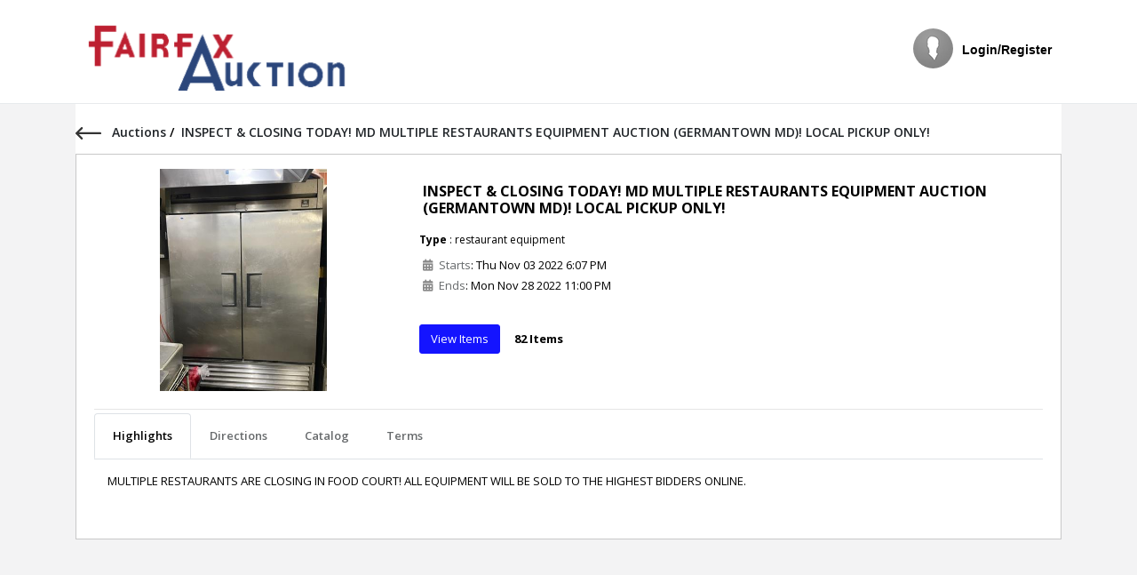

--- FILE ---
content_type: text/html; charset=utf-8
request_url: https://fairfaxauction.net/Public/Auction/AuctionDetails?AuctionId=a8h0aNxaFuzO2v4zjExpOQ%3D%3D&pageNumber=WddRnDis30ojx01x46RicQ%3D%3D&pagesize=WddRnDis30ojx01x46RicQ%3D%3D&filter=28iLnyTvLmy8%2FhPPi3DcdQ%3D%3D
body_size: 77117
content:
<!DOCTYPE html>





<html lang="en-us">
<head>


                                                            <meta property="og:image" content="https://s3.amazonaws.com/prod.maxanet.auction/Fai479/Inventory119741/IMG_3346-de193b75-1e0e-4607-a6ea-27ce832bec91.jpg" />
                                                                        <script async src="https://www.googletagmanager.com/gtag/js?id=G-FE6MKN7KVP"></script>
                <script>
                     window.dataLayer = window.dataLayer || [];
                     function gtag() { dataLayer.push(arguments); }
                    gtag('js', new Date());
                    gtag('config', 'G-FE6MKN7KVP');
                    gtag('event', 'Maxdimension', { 'TenantId': 479 });
                    gtag('event', 'page_view', { 'TenantId': 479 });
                </script>

    <meta name="viewport" content="width=device-width" />
    <title>INSPECT &amp; CLOSING TODAY! MD MULTIPLE RESTAURANTS EQUIPMENT AUCTION (GERMANTOWN MD)! LOCAL PICKUP ONLY!- Fairfaxauction.com</title>
    

    <link href="/Content/css/publicstyles?v=942SCQy3uiRlP9aK8QaAN2OkeVv_rVe4RWNB_to4AhQ1" rel="stylesheet"/>

    <link rel="stylesheet" href="//fonts.googleapis.com/css?family=Open+Sans:300,400,600,700&amp;lang=en" />
    <style>
.public-header-style {font-size:14px !important; background-color:#ffffff !important; font-family:Arial !important; color:#000000 !important; font-style:normal !important; } .top-navigation .nav  li a.public-header-style:hover, .top-navigation .nav  li a.public-header-style:focus {color:#000000 !important; } .public-body-style {font-size: !important;font-family: !important;color:  !important; font-style:normal !important;} .public-footer-style {font-size: 14px !important;background-color: #ffffff !important;color: #000000 !important; font-family: Arial !important;} .public-content-button-style {color: #ffffff !important;background-color: #1414ff !important; border-color: #1414ff !important;} .public-winning-button-style {color:#fff !important;background-color: #2fab59 !important;border-color: #2fab59 !important;}.public-outbid-button-style {color:#fff !important;background-color: #ed5565 !important;border-color: #ed5565 !important;} .public-tab-color { background-color: #ffffff !important;border-color: #ffffff !important;} .public-tab-font-color { color: #000000 !important;} .public-header-content-bgcolor { background-color: #ffffff !important;} .public-auction-font-color { color: #000000 !important;} .public-auction-font-color:hover { color: #000000 !important;} .public-item-font-color { color: #000000 !important;} .public-item-font-color:hover { color: #000000 !important;} .public-page-backgroundcolor { background-color: #f3f3f4 !important;} .auction-item-cardcolor   { background-color: #ffffff !important;}        .watchList-star {
            color: #39a46c !important;
            font-size: 18px !important;
        }
        .watchList-star-o {
            background-color: #39a46c !important;
            color: #fff !important;
        }
        .days > .number {
            width: 55px;
            text-align: right;
            padding-right: 5px;
        }
        .removeProfile {
            display: none !important;
        }
        .linkbutton {
            text-decoration: underline !important;
        }
        .linkbutton:hover {
            color: #0645AD !important;
            text-decoration: underline !important;
        }
        .btn-sm, .btn-group-sm > .btn{
            font-size: 0.95rem!important;
        }
        .min_bid_amount_text_quantity {
            font-size: .8rem !important;
            vertical-align: central;
            font-weight: 600;
        }
        .logo-img{
            max-width: 100%;
        }
        .carousel-control-prev-icon {
            background-image: url("data:image/svg+xml,%3csvg xmlns='http://www.w3.org/2000/svg' fill='%23fff' viewBox='0 0 8 8'%3e%3cpath d='M5.25 0l-4 4 4 4 1.5-1.5-2.5-2.5 2.5-2.5-1.5-1.5z'/%3e%3c/svg%3e") !important;
        }

        .carousel-control-next-icon {
            background-image: url("data:image/svg+xml,%3csvg xmlns='http://www.w3.org/2000/svg' fill='%23fff' viewBox='0 0 8 8'%3e%3cpath d='M2.75 0l-1.5 1.5 2.5 2.5-2.5 2.5 1.5 1.5 4-4-4-4z'/%3e%3c/svg%3e") !important;
        }

        .carousel-control-prev-icon, .carousel-control-next-icon {
            box-shadow: none !important;
        }


        @media (max-width: 575.98px) {
            .navbar-top-links {
                text-align: left;
            }

            .menubar-public.nav {
                display: block !important;
            }
        }

        @media all and (min-width: 600px) {

            .desk-logo {
                display: block;
            }

            .mobile-logo {
                display: none;
            }
        }

        @media all and (max-width: 479px) {

            .desk-logo {
                display: none;
            }

            .mobile-logo {
                display: block;
            }
        }



    </style>
    <script src="/bundles/jquery?v=cjkatXG-b8pWdru8bbf4BKCR-I5rhBnHAIcKH449VZM1"></script>

    <script src="/bundles/jqueryval?v=zauo45Fk-rkSeW0raevTo2oAxmDirXpQLpjvk4mJ_tE1"></script>

    <script src="/bundles/jqueryajax?v=DSTK0KGJdgKIOyMkrsZYntRTSDaFsbxXAJjRig52uYY1"></script>

    <script src="/bundles/publicscripts?v=4QGM27h7AY5pRaKGLEsJ3GOvflS2YfEp0mqmUhdhSKI1"></script>


    <script src="https://hostedPayments.fullsteampay.net/js/hostedcontrols/2.0.0/fullsteam.hostedcontrols.js" type="text/javascript"></script>
    <!-- Global site tag (gtag.js) - Google Analytics -->
    <script>
        const uuid = PubNub.generateUUID();

        const pubnub = new PubNub({
            subscribeKey: 'sub-c-b14f89da-437d-11ec-8ee6-ce954cd2c970',
            uuid: uuid,
            restore: true,
            listenToBrowserNetworkEvents: false
        });

        const uuid2 = PubNub.generateUUID();

        const userpubnub = new PubNub({
            subscribeKey: 'sub-c-b14f89da-437d-11ec-8ee6-ce954cd2c970',
            uuid: uuid2,
            restore: true,
            listenToBrowserNetworkEvents: false
        });
    </script>
</head>
<body class="top-navigation">

    <div id="wrapper">
        <div id="loader-wrapper">
            <div class="spiner-example">
                <div class="sk-spinner sk-spinner-cube-grid">
                    <div class="sk-cube"></div>
                    <div class="sk-cube"></div>
                    <div class="sk-cube"></div>
                    <div class="sk-cube"></div>
                    <div class="sk-cube"></div>
                    <div class="sk-cube"></div>
                    <div class="sk-cube"></div>
                    <div class="sk-cube"></div>
                    <div class="sk-cube"></div>
                </div>
            </div>
        </div>

        <div id="page-wrapper" class="p-0">
            <div>
                <div class="border-bottom public-header-style">
                    <nav class="container navbar navbar-expand-lg navbar-static-top px-3" role="navigation">

                                <a href="https://fairfaxauction.net" class="desk-logo navbar-brand mr-0 px-0 py-2">
                                    <img loading="lazy" src="https://s3.amazonaws.com/prod.maxanet.auction/Fai479/PublicPageConfig479/fairfaxlogo-fc01d6f0-9827-41e6-ab63-58a276402ae0.png" style="height:100px;" class="logo-img" />
                                </a>
                                <a href="https://fairfaxauction.net" class="mobile-logo navbar-brand mr-0 px-0 py-2">
                                    <img loading="lazy" src="https://s3.amazonaws.com/prod.maxanet.auction/Fai479/PublicPageConfig479/fairfaxlogo-fc01d6f0-9827-41e6-ab63-58a276402ae0.png" style="height:100px;" class="logo-img" />
                                </a>
                        <button class="navbar-toggler" type="button" data-toggle="collapse" data-target="#navbar" aria-expanded="false" aria-label="Toggle navigation">
                            <span class="fa fa-bars"></span>
                        </button>
                        <div class="d-md-flex flex-md-nowrap navbar-collapse collapse" id="navbar">
                            <ul class="nav navbar-top-links align-items-center d-inline-flex ml-auto pl-0">
                                    <li>
                                        <div class="align-items-center d-flex dropdown ml-3 text-center">

                                            <img loading="lazy" alt="image" class="rounded-circle mb-lg-2" src="/Content/images/users/avatar.png" id="profileImg">
                                            <a href="/Public/Account/Login?returnUrl=%2FPublic%2FAuction%2FAuctionDetails%3FAuctionId%3Da8h0aNxaFuzO2v4zjExpOQ%253D%253D%26pageNumber%3DWddRnDis30ojx01x46RicQ%253D%253D%26pagesize%3DWddRnDis30ojx01x46RicQ%253D%253D%26filter%3D28iLnyTvLmy8%252FhPPi3DcdQ%253D%253D" class="m-t-xs font-bold public-header-style linkbutton">
                                                 Login/Register
                                            </a>
                                        </div>
                                    </li>
                            </ul>
                        </div>
                    </nav>
                </div>
            </div>

            <div class="d-flex flex-column justify-content-between gray-bg">
                <div class="public-page-backgroundcolor">
                    <div> 


            <script async src="https://www.googletagmanager.com/gtag/js?id=G-FE6MKN7KVP"></script>
            <script>
                window.dataLayer = window.dataLayer || [];
                function gtag() { dataLayer.push(arguments); }
                gtag('js', new Date());
                gtag('config', 'G-FE6MKN7KVP');
                gtag('event', 'Auction', { 'AuctionId': '479_119741' });
                gtag('event', 'page_view', { 'AuctionId':  '479_119741' });
            </script>


<style>
    .linkbutton {
        text-decoration: underline !important;
    }

        .linkbutton:hover {
            color: #0645AD !important;
            text-decoration: underline !important;
        }

    .pswp--zoom-allowed .pswp__img {
        cursor: -webkit-zoom-in;
        cursor: -moz-zoom-in;
        cursor: zoom-in;
        object-fit: contain !important;
    }

    .pswp__share--twitter {
        display: none !important;
    }

    .pswp__share--pinterest {
        display: none !important;
    }


    .public-auction-tabs li a.active {
        background-color: #ffffff !important;
        color: #000000 !important;
    }

    .public-auction-tabs.nav > li a:hover, .public-auction-tabs.nav > li a:focus {
        background-color: #ffffff !important;
        color: #000000 !important;
    }

    


    a.public-breadcrumb:hover {
        text-decoration: underline !important;
    }
</style>


<style>
    .header-social > li {
        display: inline-block;
    }

        .header-social > li > a {
            display: block;
            padding-right: 10px;
        }
</style>

<input type="hidden"
       name="__RequestVerificationToken"
       id="__RequestVerificationToken"
       value="PvvdeQ6UW7HdiNstUCC8_T2CFJvVK7JMvQAnFRKOzyIKgw4Zl0FWTWQSEBHfiu6ZHnSGmjrp75ztwsLm-kS1mMIWMFSD6s_hcfgGxzAh4eM1" />

<div class="topheading-partbgs mb-5 p-0" style="min-height: 73rem;">

    <div class="container">

        <div class="align-items-center border-top-0 d-flex flex-wrap justify-content-between pr-3 py-2 auction-item-cardcolor">
            <div class="d-flex">
                <h4 class="mt-3">
                    <a class="text-body" href="#" onclick="history.back()" title="Go Back">
                        <img src="/Content/images/auction-detail-img/arrow-angel-left.svg" class="mr-2">
                    </a>
                            <a class="text-body public-breadcrumb" href="/Public/Auction/Past">
                                Auctions
                            </a>
                    <span>/&nbsp;</span>
                    <span class="font-weight-600 mr-2 text-body">
                        INSPECT &amp; CLOSING TODAY! MD MULTIPLE RESTAURANTS EQUIPMENT AUCTION (GERMANTOWN MD)! LOCAL PICKUP ONLY!
                    </span>
                </h4>

            </div>
        </div>

        <div class="wrapper-contents">

            <div class="ibox">
                <div class="public-border ibox-content pt-0 pb-0 auction-item-cardcolor">
                    <div class="row">
                        <div class="col-lg-12">
                            <div class="row  mt-2 pt-2">
                                <div class="col-xl-4 col-lg-4 col-md-6">

                                    <div class="cart-product-imitations product-imagess mb-3 media-main demo-gallery">
                                        <div id="carousel-custom" class="carousel slide">
                                            <div class="carousel-outer">
                                                <div class="carousel-inner h-100">
                                                                <a href="https://s3.amazonaws.com/prod.maxanet.auction/Fai479/Inventory119741/IMG_3346-de193b75-1e0e-4607-a6ea-27ce832bec91.jpg" class="carousel-item active h-100 auctions" data-url="Fai479/Inventory119741/IMG_3346-de193b75-1e0e-4607-a6ea-27ce832bec91.jpg" data-size="1600x1067">
                                                                    <img loading="lazy" width=350 height=250 style="object-fit: contain;" src="https://s3.amazonaws.com/prod.maxanet.auction/Fai479/Inventory119741/IMG_3346-de193b75-1e0e-4607-a6ea-27ce832bec91-350x350.jpg" onerror="this.onerror=null;this.src='https://s3.amazonaws.com/prod.maxanet.auction/Fai479/Inventory119741/IMG_3346-de193b75-1e0e-4607-a6ea-27ce832bec91.jpg';" class="rounded w-100">
                                                                </a>
                                                </div>


                                            </div>
                                        </div>
                                    </div>
                                </div>
                                <div class="col-xl-8 col-lg-8 col-md-12 col-sm-12  flex-wrap mt-1">

                                    <div class="row">
                                        <div class="col-xl-12 col-lg-12 col-md-12 col-sm-12  flex-wrap mt-1">
                                            <div class="mb-0 public-tab-color p-1">
                                                <h3 class="auctionDetail-title font-weight-bold my-1">
                                                    <a href="#" class="text-body public-tab-font-color">INSPECT &amp; CLOSING TODAY! MD MULTIPLE RESTAURANTS EQUIPMENT AUCTION (GERMANTOWN MD)! LOCAL PICKUP ONLY!</a>
                                                </h3>
                                            </div>
                                            <div class="desc mt-2">
                                                <span class="category-info"><b>Type</b> : restaurant equipment</span>

                                                <div class="col-sm-12 pl-0  product-dessc align-self-center">
                                                    <div class="m-t-sm">
                                                            <div class="align-items-center d-flex mb-1 px-1">
                                                                <p class="bid-content-date m-0 local-date-time" data-auc-date="11/03/2022 13:07:00"><i class="fa fa-calendar-alt text-muted mr-1"> </i> Starts </p>
                                                                <p class="mb-0 local-time"> : Nov 03, 2022 01:07 PM</p>
                                                            </div>
                                                                                                                    <div class="align-items-center d-flex mb-1 px-1">
                                                                <p class="bid-content-date m-0 local-date-time" data-auc-date="11/28/2022 17:00:00"> <i class="fa fa-calendar-alt text-muted mr-1"> </i> Ends </p>
                                                                <p class="mb-0 local-time"> : Nov 28, 2022 05:00 PM</p> 
                                                            </div>

                                                    </div>

                                                    <div class="m-t-sm">
                                                        <div class="align-items-center d-flex mb-1 px-1">

                                                        </div>
                                                        <div class="align-items-center d-flex mb-1 px-1">


                                                        </div>

                                                    </div>

                                                    <ul class="header-social mb-1 m-0 p-0">






                                                    </ul>

                                                    <div class="align-items-baseline d-flex m-t-md text-center">
                                                            <a class="btn btn public-content-button-style mr-3" href="/Public/Auction/AuctionItems?AuctionId=a8h0aNxaFuzO2v4zjExpOQ%3d%3d&amp;Title=is65aGGkCcsroIzNZG7YGj%2f%2f9%2b2P%2fvhQe7141okEn6kxbOnSAygwop3kBtU5BN%2bxit74qJRuZAu67QbmP2pvvlqJxaREUOB9LEyqNzbuT5gjDfxv9dnKW9glhjwcWD3n0BMzF8Pe4u9uQkKO4YNgVg%3d%3d&amp;AuctionTypes=NVAwKrG3ZuBvNZrhBf2ttCuiIyEldu656vFOy1zn%2btY%3d&amp;totalItems=WzrktjZEM0k9L343ERynlg%3d%3d&amp;viewtypeId=lJcZNvWR1ahMAdw4fXV00Q%3d%3d&amp;filter=28iLnyTvLmy8%2fhPPi3DcdQ%3d%3d&amp;pageNumber=pf6Q%2bhJtdeleDd9FfYpy9w%3d%3d">View Items</a>
                                                        <p class="mr-3 font-weight-bold">
                                                            82 Items
                                                        </p>
                                                    </div>
                                                </div>
                                            </div>
                                        </div>

                                    </div>
                                </div>


                            </div>
                                <hr class="my-1" />
                            <div class="row">
                                <div class="col-lg-12 mb-4 col-sm-12 animated fadeInLeft">
                                    <div class="bg-white h-100 auction-item-cardcolor">
                                        <ul class="nav nav-tabs public-auction-tabs" role="tablist">
                                                <li>
                                                    <a class="nav-link active" href="#Description-tab-1" data-toggle="tab">Highlights</a>
                                                </li>
                                                                                                                                                                                                                                                                            <li>
                                                        <a class="nav-link" href="#Directions-tab-2" data-toggle="tab">Directions</a>
                                                </li>
                                                                                            <li>
                                                        <a class="nav-link" href="#Catalog-tab-6" data-toggle="tab">Catalog</a>
                                                </li>
                                                                                            <li>
                                                        <a class="nav-link" href="#Terms-tab-5" data-toggle="tab">Terms</a>
                                                </li>
                                        <li>
                                        </li>
                                        </ul>
                                        <div class="tab-content">
                                            <!--Description-tab--->
                                                <div class="tab-pane active" id="Description-tab-1">
                                                    <div class="panel-body">
                                                        <p>MULTIPLE RESTAURANTS ARE CLOSING IN FOOD COURT! ALL EQUIPMENT WILL BE SOLD TO THE HIGHEST BIDDERS ONLINE.<br></p>
                                                    </div>
                                                </div>

                                            <!--Gallery-tab--->

                                            <!--Video-Tab-->
                                            <!--Document-Tab-->

                                            <!--Additional-Notes-tab--->

                                            <!--Direction-tab--->
                                                    <div class="tab-pane" id="Directions-tab-2">
                                                        <div class="panel-body">
                                                            <p><span class="LrzXr">13069 Wisteria Dr </span>GERMANTOWN MD 20874&nbsp; Restaurants and bakery inside Lotte market<br></p>
                                                        </div>
                                                    </div>

                                            <!--Catalog-tab-->
                                                    <div class="tab-pane" id="Catalog-tab-6">
                                                        <div class="panel-body">
                                                            <div class="row">
                                                                <div class="col-md-12">
                                                                    <div class="agreement-containers">
                                                                        <a href="/Public/Auction/CatalogPreview?auctionId=a8h0aNxaFuzO2v4zjExpOQ%3d%3d" target="_blank" class="public-badge-light">
                                                                            <i class="fa fa-list-alt">
                                                                                View Catalog
                                                                            </i>
                                                                        </a>
                                                                    </div>
                                                                </div>
                                                            </div>
                                                        </div>
                                                    </div>

                                            <!--Terms-tab--->
                                                    <div class="tab-pane" id="Terms-tab-5">
                                                        <div class="panel-body">
                                                            <div class="row">
                                                                <div class="col-md-12">
                                                                    <div class="agreement-containers">
                                                                        <div class="tab-pane active show" id="Terms-tab-5">
                                                        <div class="panel-body">
                                                            <div class="row">
                                                                <div class="col-md-12">
                                                                    <div class="agreement-containers">
                                                                        <p><span style="font-family:  open sans ,  Helvetica Neue , Helvetica, Arial, sans-serif;">This
 is an Internet Only Auction!!!</span></p><p><span style="font-family:  open sans ,  Helvetica Neue , Helvetica, Arial, sans-serif;">Auction closing Date:&nbsp;&nbsp; NOV/28/2022 MON 6 PM AM EST bidding closes the first 3 itemS at 6 PM then closes 3items 
per minute there after to the last item in catalog order. </span></p><p><span style="font-family:  open sans ,  Helvetica Neue , Helvetica, Arial, sans-serif;">&lt;p&gt; 
Inspect or Preview:&nbsp; 10 AM TO 3 PM, NOV/28/2022 MON, &nbsp; Removal:&nbsp; 10 AM TO 3:30 PM, NOV/29/2022 TUE<br></span></p><p><span style="font-family:  open sans ,  Helvetica Neue , Helvetica, Arial, sans-serif;">&lt;p&gt;&nbsp; Bidders are responsible for their own 
removal. Any item not picked up by the set time will be considered 
abandoned. Removal shall be at the expense, liability, and risk of the 
purchaser. purchases will be released upon presentation of a paid email 
receipt. </span></p><p><span style="font-family:  open sans ,  Helvetica Neue , Helvetica, Arial, sans-serif;">Please insure that movers or anyone picking up items on your 
behalf have your paid receipt at the pickup location no items will be 
released without a paid email receipt. </span></p><p><span style="font-family:  open sans ,  Helvetica Neue , Helvetica, Arial, sans-serif;">Bidder further agrees bidding is legal contract and can not be retracted and to be held 
personally responsible for all purchases made on their bidder number, 
and agrees that bidder will not charge back items which are not picked 
up during the published removal times. </span></p><p><span style="font-family:  open sans ,  Helvetica Neue , Helvetica, Arial, sans-serif;">Buyer authorizes 
Fairfaxauction.com to release buyer's assets to any individual in 
posession of the buyer's sales receipt.Buyer's premium: A 15% buyer's 
premium will be added to each purchase.</span></p><p><span style="font-family:  open sans ,  Helvetica Neue , Helvetica, Arial, sans-serif;"> Payment: Accepted forms of 
payment include Visa, Mastercard, American Express, Discover card. You 
must have available balance on your credit card for your online 
purchases.At the conclusion of the auction, your credit card will be 
charged for entire amount of your purchases. </span></p><p><span style="font-family:  open sans ,  Helvetica Neue , Helvetica, Arial, sans-serif;">Staggered Closing: the 
online auction closes 3 items per minute. This feature will close the 
bidding on intervals.Bid notification: If you have been outbid, you will
 be notified by email until the close of the sale. To quickly review you
 bids and see if you have won you can utilize the 'review bids' 
feature.</span></p><p><span style="font-family:  open sans ,  Helvetica Neue , Helvetica, Arial, sans-serif;">Winning Bidder Notification: You will be contacted by Email 
only.Sales Tax: Sales tax will be collected.Important Tax Exempt status 
(equipment resellers and non-profit organizations): You must email tax 
exemption certificate to info@fairfaxauction.com for every sale with 
bidder number and sale closing date clearly prior to the conclusion of 
the sales.</span></p><p><span style="font-family:  open sans ,  Helvetica Neue , Helvetica, Arial, sans-serif;">Catalog Discrepencies: You are bidding on the description, not
 photograph. Always read description.Warranty: All items are sold "As 
is, Where is, with NO Warranty expressed or implied by the lot number 
affixed to the item. Description are believed to be accurate but not 
guaranteed.Buyers that do not remove their items within the specified 
removal times will have their bidding privilages suspended. You will be 
required to contact the administrator to reactivate your account. </span></p><p><span style="font-family:  open sans ,  Helvetica Neue , Helvetica, Arial, sans-serif;">
Damage: Any damage caused by a buyer during the preview, or removal must
 be made good by the buyer causing the damage. Buyer agrees that the 
credit card on file will be charged for any expenses and/or repairs to 
the pick up location or property of another buyer.The auctioneer 
reserves the right to add, remove or bid on items, change closing time, 
set minimum or reserves price in the auction. </span></p><p><span style="font-family:  open sans ,  Helvetica Neue , Helvetica, Arial, sans-serif;">Claims: Any controversy or
 claim arising out of or relating to this contract or agreement shall be
 settled in Fairfax county court, VA.Liability: Auctioneers and Sellers 
liability shall be limited to the refund of bidders purchase price.</span></p>
                                                                    </div>
                                                                </div>
                                                            </div>
                                                        </div>
                                                    </div><p></p>
                                                                    </div>
                                                                </div>
                                                            </div>
                                                        </div>
                                                    </div>

                                            <!--Fetured Tab-->
                                        </div>
                                    </div>
                                </div>
                            </div>
                        </div>
                    </div>
                </div>
            </div>
        </div>
    </div>
</div>

<input type="hidden" id="hdn_AuctionAssetPage" />
<input type="hidden" id="hdn_AuctionDocumentPage" />
<script>

    $(document).ready(function () {
        $("#hdn_PageIncrementSchedule").val("1");
        $('.local-date-time').each(function () {
            var auctiondate = $(this).data("auc-date");
            if (auctiondate != "") {
                var formattedlocaldate = FormatToLocalTime(auctiondate);
                $(this).next(".local-time").text(" : " + formattedlocaldate.split(',')[0] + ' ' + formattedlocaldate.split(',')[1]);
            }
        });
        $('.local-pickup-date-time').each(function () {
            var auctiondate = $(this).data("auc-date");
            if (auctiondate != "") {
                var formattedlocaldate = FormatToLocalTime(auctiondate);
                $(this).text(formattedlocaldate.split(',')[0] + ' ' + formattedlocaldate.split(',')[1]);
            }
        });
        $('.local-preview-date-time').each(function () {
            var auctiondate = $(this).data("auc-date");
            if (auctiondate != "") {
                var formattedlocaldate = FormatToLocalTime(auctiondate);
                $(this).text(formattedlocaldate.split(',')[0] + ' ' + formattedlocaldate.split(',')[1]);
            }
        });

        if (0 > 0) {
            LoadIncrementSchedules();
        }

        $('.panel-default .collapse-a ').click(function () {
            $(this).children().toggleClass('fa-minus').toggleClass('fa-plus');
        });

        $('#carouselModal').on("click", function (e) {
            if (e.target.title != "Image" && e.target.className != "prev gauction" && e.target.className != "next gauction")
                $("#carouselModal .close").click();
        });
    });

    $(".image-carousel").on("click", function () {
        data = {
            url: $(this).data("url"),
            __RequestVerificationToken: 'e5dTTOni8MysVJwFmg3E_XvURkPZDccmqPbx07WizJW4jaImHQz58Iuu22z2zWQnZ-Y1h7DTcI0NAXH9Jjl7KdFqNSiHRe0QY4megpFjkqc1'

        };
        LoadCaroselPopUp('', '/Public/Auction/ImageGallery', data);
    });

    function initMap() {
        var map = new google.maps.Map(document.getElementById('map'), {
            zoom: 8,
        });
        var geocoder = new google.maps.Geocoder();
        document.getElementById('maps-link').addEventListener('click', function () {
            geocodeAddress(geocoder, map);
        });
    }

    function geocodeAddress(geocoder, resultsMap) {
        var address = '13069 Wisteria Dr';
        geocoder.geocode({
            'address': address, componentRestrictions: {
                country: 'US',
                postalCode: '20874'
            }
        }, function (results, status) {
            if (status === 'OK') {
                resultsMap.setCenter(results[0].geometry.location);
                var marker = new google.maps.Marker({
                    map: resultsMap,
                    position: results[0].geometry.location
                });
            } else {
                ShowSweetAlert("error",'Map is not available at this time for the following reason ' + status);
            }
        });
    }

    $(document).on("click", "#incrementSchedulePagerItem a[href]", function () {
        $("#hdn_PageIncrementSchedule").val($(this).attr('href').split("=")[1]);
        LoadIncrementSchedules();
        return false;
    });

    $(document).on('click', '.close', function () {
        setTimeout(function () {
            $('body').removeAttr("style");
        }, 1000);
        //$('body').css('overflow', 'auto');
    });

    $(document).on('change', '#IncrementItemsPerPageList', function () {
        $("#hdn_PageIncrementSchedule").val("1");
        LoadIncrementSchedules();
    });

    function LoadIncrementSchedules() {
        var items = $("#IncrementItemsPerPageList").val();
        $.ajax({
            url: '/Public/Auction/GetIncrementSchedule',
            type: 'GET',
            data: {
                auctionId:119741,
                pageNumber: $("#hdn_PageIncrementSchedule").val(),
                itemsPerPage: items,
            },
            cache: false,
            async: false,
            success: function (data) {
                $("#incrementationSchedule").html(data);
            }
        });
        return false;
    }

    function LoadAuctionItemDetails(auctionItemId) {

        var items = $("#ItemsPerPageList").val();
        items = (items ? items : 10);

        $.ajax({
            url: '/Public/Auction/BuildAuctionItemDetailsURL',
            type: 'POST',
            data: {
                AuctionId:119741,
                pageNumber: 1,
                itemsPerPage: items,
                Categoryfilter: "",
                ShowFilter: "",
                MinFilter: "",
                MaxFilter: "",
                SortBy: "",
                SearchFilter: "",
                pageSize: items,
                __RequestVerificationToken: $("#__RequestVerificationToken").val(),
                AuctionItemId: auctionItemId
            },
            cache: false,
            async: false,
            success: function (data) {
                window.location.href = data;
                return true;
            }
        });
    }
</script>


<script type="text/javascript">
    (function () {

        var initPhotoSwipeFromDOM = function (gallerySelector) {

            var parseThumbnailElements = function (el) {
                var thumbElements = el.childNodes,
                    numNodes = thumbElements.length,
                    items = [],
                    el,
                    childElements,
                    thumbnailEl,
                    size,
                    item;

                for (var i = 0; i < numNodes; i++) {
                    el = thumbElements[i];

                    // include only element nodes
                    if (el.nodeType !== 1) {
                        continue;
                    }

                    childElements = el.children;

                    size = el.getAttribute('data-size').split('x');

                    // create slide object
                    item = {
                        src: el.getAttribute('href'),
                        w: parseInt(size[0], 10),
                        h: parseInt(size[1], 10),
                        author: el.getAttribute('data-author')
                    };

                    item.el = el; // save link to element for getThumbBoundsFn

                    if (childElements.length > 0) {
                        item.msrc = childElements[0].getAttribute('src'); // thumbnail url
                        if (childElements.length > 1) {
                            item.title = childElements[1].innerHTML; // caption (contents of figure)
                        }
                    }
                    var mediumSrc = el.getAttribute('data-med');
                    if (mediumSrc) {
                        size = el.getAttribute('data-med-size').split('x');
                        // "medium-sized" image
                        item.m = {
                            src: mediumSrc,
                            w: parseInt(size[0], 10),
                            h: parseInt(size[1], 10)
                        };
                    }
                    // original image
                    item.o = {
                        src: item.src,
                        w: item.w,
                        h: item.h
                    };

                    items.push(item);
                }

                return items;
            };

            // find nearest parent element
            var closest = function closest(el, fn) {
                return el && (fn(el) ? el : closest(el.parentNode, fn));
            };

            var onThumbnailsClick = function (e) {
                e = e || window.event;
                e.preventDefault ? e.preventDefault() : e.returnValue = false;

                var eTarget = e.target || e.srcElement;

                var clickedListItem = closest(eTarget, function (el) {
                    return el.tagName === 'A';
                });

                if (!clickedListItem) {
                    return;
                }

                var clickedGallery = clickedListItem.parentNode;

                var childNodes = clickedListItem.parentNode.childNodes,
                    numChildNodes = childNodes.length,
                    nodeIndex = 0,
                    index;

                for (var i = 0; i < numChildNodes; i++) {
                    if (childNodes[i].nodeType !== 1) {
                        continue;
                    }

                    if (childNodes[i] === clickedListItem) {
                        index = nodeIndex;
                        break;
                    }
                    nodeIndex++;
                }

                if (index >= 0) {
                    openPhotoSwipe(index, clickedGallery);
                }
                return false;
            };

            var photoswipeParseHash = function () {
                var hash = window.location.hash.substring(1),
                    params = {};

                if (hash.length < 5) { // pid=1
                    return params;
                }
                var vars = hash.split('&');
                for (var i = 0; i < vars.length; i++) {
                    if (!vars[i]) {
                        continue;
                    }
                    var pair = vars[i].split('=');
                    if (pair.length < 2) {
                        continue;
                    }
                    params[pair[0]] = pair[1];
                }
                if (params.gid) {
                    params.gid = parseInt(params.gid, 10);
                }
                return params;
            };

            var openPhotoSwipe = function (index, galleryElement, disableAnimation, fromURL) {
                var pswpElement = document.querySelectorAll('.pswp')[0],
                    gallery,
                    options,
                    items;

                items = parseThumbnailElements(galleryElement);
                // define options (if needed)
                options = {
                    galleryUID: galleryElement.getAttribute('data-pswp-uid'),
                    getThumbBoundsFn: function (index) {
                        // See Options->getThumbBoundsFn section of docs for more info
                        var thumbnail = items[index].el.children[0],
                            pageYScroll = window.pageYOffset || document.documentElement.scrollTop,
                            rect = thumbnail.getBoundingClientRect();

                        return { x: rect.left, y: rect.top + pageYScroll, w: rect.width };
                    },
                    addCaptionHTMLFn: function (item, captionEl, isFake) {
                        if (!item.title) {
                            captionEl.children[0].innerText = '';
                            return false;
                        }
                        captionEl.children[0].innerHTML = item.title + '<br/><small>Photo: ' + item.author + '</small>';
                        return true;
                    }
                };
                if (fromURL) {
                    if (options.galleryPIDs) {
                        // parse real index when custom PIDs are used
                        // http://photoswipe.com/documentation/faq.html#custom-pid-in-url
                        for (var j = 0; j < items.length; j++) {
                            if (items[j].pid == index) {
                                options.index = j;
                                break;
                            }
                        }
                    } else {
                        options.index = parseInt(index, 10) - 1;
                    }
                } else {
                    options.index = parseInt(index, 10);
                }
                // exit if index not found
                if (isNaN(options.index)) {
                    return;
                }
                var radios = document.getElementsByName('gallery-style');
                for (var i = 0, length = radios.length; i < length; i++) {
                    if (radios[i].checked) {
                        if (radios[i].id == 'radio-all-controls') {

                        } else if (radios[i].id == 'radio-minimal-black') {
                            options.mainClass = 'pswp--minimal--dark';
                            options.barsSize = { top: 0, bottom: 0 };
                            options.captionEl = false;
                            options.fullscreenEl = false;
                            options.shareEl = false;
                            options.bgOpacity = 0.85;
                            options.tapToClose = true;
                            options.tapToToggleControls = false;
                        }
                        break;
                    }
                }
                if (disableAnimation) {
                    options.showAnimationDuration = 0;
                }
                // Pass data to PhotoSwipe and initialize it
                gallery = new PhotoSwipe(pswpElement, PhotoSwipeUI_Default, items, options);
                // see: http://photoswipe.com/documentation/responsive-images.html
                var realViewportWidth,
                    useLargeImages = false,
                    firstResize = true,
                    imageSrcWillChange;
                gallery.listen('beforeResize', function () {
                    var dpiRatio = window.devicePixelRatio ? window.devicePixelRatio : 1;
                    dpiRatio = Math.min(dpiRatio, 2.5);
                    realViewportWidth = gallery.viewportSize.x * dpiRatio;
                    if (realViewportWidth >= 1200 || (!gallery.likelyTouchDevice && realViewportWidth > 800) || screen.width > 1200) {
                        if (!useLargeImages) {
                            useLargeImages = true;
                            imageSrcWillChange = true;
                        }

                    } else {
                        if (useLargeImages) {
                            useLargeImages = false;
                            imageSrcWillChange = true;
                        }
                    }
                    if (imageSrcWillChange && !firstResize) {
                        gallery.invalidateCurrItems();
                    }
                    if (firstResize) {
                        firstResize = false;
                    }
                    imageSrcWillChange = false;
                });
                gallery.listen('gettingData', function (index, item) {
                    if (useLargeImages) {
                        item.src = item.o.src;
                        item.w = item.o.w;
                        item.h = item.o.h;
                    } else {
                        item.src = item.o.src;
                        item.w = item.o.w;
                        item.h = item.o.h;
                    }
                });
                gallery.init();
            };
            // select all gallery elements
            var galleryElements = document.querySelectorAll(gallerySelector);
            for (var i = 0, l = galleryElements.length; i < l; i++) {
                galleryElements[i].setAttribute('data-pswp-uid', i + 1);
                galleryElements[i].onclick = onThumbnailsClick;
            }
            // Parse URL and open gallery if it contains #&pid=3&gid=1
            var hashData = photoswipeParseHash();
            if (hashData.pid && hashData.gid) {
                openPhotoSwipe(hashData.pid, galleryElements[hashData.gid - 1], true, true);
            }
        };

        initPhotoSwipeFromDOM('.demo-gallery');
    })();
</script>

<script>
    function ValidateLoadAuctionAssets() {
        LoadAuctionAssets();
    }

    function LoadAuctionAssets() {

        $.ajax({
            url: '/Public/AuctionAsset/GetAuctionAssetsByAuctionId',
            type: 'GET',
            data: {
                auctionId:119741,
                pageNumber: $("#hdn_AuctionAssetPage").val(),
                itemsPerPage: $("#AuctionAssetItemsPerPage").val()
            },
            cache: false,
            async: false,
            success: function (data) {
                $("#divAuctionAssets").html(data);
            }
        });
    }

    $(document).on('change', '#AuctionAssetItemsPerPage', function () {
        $("#hdn_AuctionAssetPage").val("1");
        LoadAuctionAssets();
    });

    $(document).on("click", ".ContentAuctionAssetPage a[href]", function () {
        $("#hdn_AuctionAssetPage").val($(this).attr('href').split("=")[1]);
        LoadAuctionAssets();
        return false;
    });

    function LoadAuctionDocuments() {
        $.ajax({
            url: '/Public/Auction/GetAuctionDocuments',
            type: 'GET',
            data: {
                auctionId:119741,
                pageNumber: $("#hdn_AuctionDocumentPage").val(),
                itemsPerPage: $("#AuctionDocumentsPerPage").val(),
                searchParam: null
            },
            cache: false,
            async: false,
            success: function (data) {
                //$('a[href="#Auction-Document-tab"]').click();
                $("#divAuctionDocumentsList").html(data);


            }
        });
    }

    $(document).on('change', '#AuctionDocumentsPerPage', function () {
        $("#hdn_AuctionDocumentPage").val("1");
        LoadAuctionDocuments();
    });

    $(document).on("click", ".ContentAuctionDocumentPage a[href]", function () {
        $("#hdn_AuctionDocumentPage").val($(this).attr('href').split("=")[1]);
        LoadAuctionDocuments();
        return false;
    });

    function LoadAuctionVideos() {
    $.ajax({
        url: '/Public/Auction/GetAuctionVideosByAuctionId',
        type: 'GET',
        data: {
            auctionId:119741,
        },
        cache: false,
        async: false,
        success: function (data) {
            $("#divAuctionVideosList").html(data);
        }
    });
    }

    function LoadAuctionFeturedItems() {
        $.ajax({
            url: '/Public/Auction/GetAuctionFeturedItemsByAuctionId',
            type: 'GET',
            data: {
                auctionId:119741,
            },
            cache: false,
            async: false,
            success: function (data) {
                $("#divAuctionFeturedItems").html(data);
            }
        });
    }
</script> </div>
                    <div id="scroll-top">
                        <a class="go-top" href="">
                            <i class="fa fa fa-arrow-up text-white"></i>
                        </a>
                    </div>
                </div>

                <div class="footer public-footer-style" style="position:relative;">
                    <div>
<div class="footer-invoice  py-3" style="margin-left: 25px;">
                                                            <p class="m-0 text-center">
                                                                </p><p class="m-0 text-center" style="text-align: justify; margin-left: 25px;"><small><b><br></b></small></p><p class="m-0 text-center" style="text-align: justify; margin-left: 25px;"><small><b><br></b></small></p><p class="m-0 text-center" style="text-align: justify; margin-left: 25px;"><small><b><br></b></small></p><p class="m-0 text-center" style="text-align: justify; margin-left: 25px;"><small><b>FairfaxAuction.com & .net</b></small></p><p class="m-0 text-center" style="margin-left: 25px;"></p><div style="text-align: justify; margin-left: 25px;"><b style="color: rgb(47, 57, 65);"><span style="font-size: 10px;">                                                                              7207-G Lockport PL Lorton VA 22079</span></b></div><b style="font-size: 10.4px;"><div style="text-align: justify; margin-left: 25px;"><b style="font-size: 10.4px;">                                                                                      Tel: 703-440-1081</b></div></b><p style="margin-left: 25px;"></p><p class="m-0 text-center" style="text-align: justify; margin-left: 25px;"><small><b>Email: info@fairfaxauction.com</b></small></p><p class="m-0 text-center" style="text-align: justify; margin-left: 25px;"><small><b><br></b></small></p><p class="m-0 text-center" style="text-align: justify; margin-left: 25px;"><small><b>Maxanet - Powering Auction Commerce</b></small><br></p><p style="text-align: justify; border-width: 0px; border-style: solid; border-color: rgba(0, 0, 0, 0.1); --tw-shadow:0 0 #0000; --tw-ring-inset:var(--tw-empty, ); --tw-ring-offset-width:0px; --tw-ring-offset-color:#fff; --tw-ring-color:rgba(59, 130, 246, 0.5); --tw-ring-offset-shadow:0 0 #0000; --tw-ring-shadow:0 0 #0000; margin-right: 0px; margin-bottom: 1.3em; padding: 0px; margin-left: 25px;">                                                             <span style="font-size: 10px;">7207-G Lockport PL Lorton VA 22079</span></p>
                                                        </div>                    </div>
                </div>
            </div>
        </div>

        <div class="modal inmodal" id="myModal" data-backdrop="static" data-keyboard="false" tabindex="-1" role="dialog" aria-hidden="true">
            <div class="modal-dialog modal-md">
                <div class="animated fadeInDown modal-content">
                    <div id='myModalContent'></div>
                </div>
            </div>
        </div>
        <div class="modal inmodal fade" id="carouselModal" data-backdrop="static" data-keyboard="false" role="dialog">
            <div class="modal-dialog modal-lg" role="document">
                <div id='myCarouselModalContent' class="modal-content"></div>
            </div>
        </div>        
        <div class="modal inmodal" id="LogoutModal" data-backdrop="static" data-keyboard="false" tabindex="-1" role="dialog" aria-hidden="true">
            <div class="modal-dialog  modal-md">
                <div class="animated fadeInDown modal-content">
                    <div id='LogoutModalContent'></div>
                </div>
            </div>
        </div>
        <div class="modal inmodal fade" id="LoginModal" data-backdrop="static" data-keyboard="false" role="dialog">
            <div class="modal-dialog" role="document" style="max-width:380px !important;">
                <div id='LoginmyModalContent' class="modal-content"></div>
            </div>
        </div>
    </div>

    <div class="modal inmodal deleteModal" id="myDeleteModal" data-backdrop="static" data-keyboard="false" tabindex="-1" role="dialog" aria-hidden="true">
        <div class="modal-dialog  modal-md">
            <div class="animated fadeInDown modal-content">
                <div id='myDeleteModalContent'></div>
            </div>
        </div>
    </div>

    <div class="modal inmodal" id="WarningPopupModal" data-backdrop="static" data-keyboard="false" tabindex="-1" role="dialog" aria-hidden="true">
        <div class="modal-dialog  modal-md">
            <div class="animated fadeInDown modal-content">
                <div id='WarningPopupModalContent'></div>
            </div>
        </div>
    </div>

    <div class="pswp" tabindex="-1" role="dialog" aria-hidden="true">

        <!-- Background of PhotoSwipe.
             It's a separate element, as animating opacity is faster than rgba(). -->
        <div class="pswp__bg"></div>

        <!-- Slides wrapper with overflow:hidden. -->
        <div class="pswp__scroll-wrap">

            <!-- Container that holds slides. PhotoSwipe keeps only 3 slides in DOM to save memory. -->
            <div class="pswp__container">
                <!-- don't modify these 3 pswp__item elements, data is added later on -->
                <div class="pswp__item"></div>
                <div class="pswp__item"></div>
                <div class="pswp__item"></div>
            </div>

            <!-- Default (PhotoSwipeUI_Default) interface on top of sliding area. Can be changed. -->
            <div class="pswp__ui pswp__ui--hidden">

                <div class="pswp__top-bar">

                    <!--  Controls are self-explanatory. Order can be changed. -->

                    <div class="pswp__counter"></div>

                    <button class="pswp__button pswp__button--close" title="Close (Esc)"></button>

                    <button class="pswp__button pswp__button--share" title="Share"></button>

                    <button class="pswp__button pswp__button--fs" title="Toggle fullscreen"></button>

                    <button class="pswp__button pswp__button--zoom" title="Zoom in/out"></button>

                    <!-- Preloader demo https://codepen.io/dimsemenov/pen/yyBWoR -->
                    <!-- element will get class pswp__preloader--active when preloader is running -->
                    <div class="pswp__preloader">
                        <div class="pswp__preloader__icn">
                            <div class="pswp__preloader__cut">
                                <div class="pswp__preloader__donut"></div>
                            </div>
                        </div>
                    </div>
                </div>

                <div class="pswp__share-modal pswp__share-modal--hidden pswp__single-tap">
                    <div class="pswp__share-tooltip"></div>
                </div>

                <button class="pswp__button pswp__button--arrow--left" title="Previous (arrow left)">
                </button>

                <button class="pswp__button pswp__button--arrow--right" title="Next (arrow right)">
                </button>

                <div class="pswp__caption">
                    <div class="pswp__caption__center"></div>
                </div>

            </div>

        </div>

    </div>

    <input type="hidden" id="IsOffline" value="false" />
    <input type="hidden" id="OfflineTime" value="" />
    <input type="hidden" id="IsBackToOnline" value="false" />
    <input type="hidden" id="OnlineTime" value="" />
    <!-- Mainly scripts -->
    <script type="text/javascript">
        var sessionTime = 259200;
        sessionTime = sessionTime - 60;
        var warningSessiontime = sessionTime - 120;

        localStorage.setItem("IsSessionPopupOpened", false);
        localStorage.setItem("IsPreSessionPopupOpened", false);
        localStorage.setItem("startedTimer", Date.now());
        localStorage.setItem("preLogoutTimer", localStorage.getItem("startedTimer"));

        var existingListener = {
            message: function (event) {
                /////console.log(event);
                if (event !== undefined &&
                    event.message !== undefined &&
                    event.message.content !== "") {
                    if (event.channel.startsWith("auction_halt")) {
                        var auctionHaltJson = JSON.parse(event.message.content);
                        MarkAuctionAsHalt(auctionHaltJson);
                    }
                    else if (event.channel.startsWith("bid_groupitem_refresh")) {
                        var staggeredEndDateJson = JSON.parse(event.message.content);
                        if (staggeredEndDateJson !== undefined) {
                            UpdateStaggeredEndDate(JSON.parse(staggeredEndDateJson.ModelString));
                        }
                    } else {
                        var bidJson = JSON.parse(event.message.content);
                        if (bidJson != undefined && $.isFunction(window.updateBidInfo)) {
                            updateBidInfo(bidJson);
                        }
                        if (bidJson != undefined && $.isFunction(window.UpdateLatestBidInfo)) {
                            UpdateLatestBidInfo(bidJson);
                        }

                    }
                }
            }
        }

        var existingSessionListener = {
            message: function (event) {
                /////console.log(event);
                if (event !== undefined &&
                    event.message !== undefined &&
                    event.message.content !== "") {
                    if (event.channel.startsWith("bidder_session_logout")) {
                        var bidderDataJson = JSON.parse(event.message.content);
                        if (bidderDataJson !== undefined) {
                            UpdateBidderLogout(bidderDataJson);
                        }
                    }
                }
            }
        }




        $(document).ready(function () {
            localStorage.setItem("IsSessionPopupOpened", false);
            localStorage.setItem("startedTimer", Date.now());

            localStorage.setItem("IsPreSessionPopupOpened", false);
            localStorage.setItem("preLogoutTimer", localStorage.getItem("startedTimer"));

            $('body').on('focus', function () {
                timerIncrement();
            });

            $(".publicbannerimg img").addClass("img-fluid");
        });

        $("[data-toggle=popover]").popover({
            html: true,
            trigger: 'click',
            content: function () {
                var content = $(this).attr("data-popover-content");
                return $(content).find(".popover-headers").html();
            }
        });

        $(document).on("click", ".popover .close", function () {
            $(this).parents(".popover").popover('hide');
        });

        $("#LogoutClick").click(function () {
            localStorage.clear();
        });



        $(document).ajaxComplete(function (data, xhr, config) {

            if (xhr !== undefined && xhr.status == 401) {
                window.location.href = "/Public/Account/Login";
            }
            if (xhr !== undefined && xhr.status == 200
                && (xhr.responseJSON === "_Logout_" || xhr.responseJSON == "_Logout_"
                      || xhr.responseText === "_Logout_" || xhr.responseText == "_Logout_"))
            {
                window.location.href = "/Public/Account/LogOut";
            }
            if (xhr !== undefined && xhr.status == 200
                && (xhr.responseJSON === "_Login_" || xhr.responseJSON == "_Login_"
                    || xhr.responseText === "_Login_" || xhr.responseText == "_Login_"))
            {
                window.location.href = "/Public/Account/Login";
            }
            if (xhr !== undefined && xhr.status == 404) {
                window.location.href = "/Public/Error/NotFound";
            }
            if (xhr !== undefined && xhr.status == 500) {
                window.location.href = "/Public/Error";
            }
        });

        $(document).ready(function () {
            $('#loader-wrapper').delay(500).fadeOut('slow');
            $('.i-checks').iCheck({
                checkboxClass: 'icheckbox_square-green',
                radioClass: 'iradio_square-green',
            });

            $('.input-group.date').datepicker({
                startView: 1,
                todayBtn: "linked",
                keyboardNavigation: false,
                forceParse: false,
                autoclose: true,
                format: "mm/dd/yyyy"
            });

            //Initialise daterangepicker
            $('.range-picker .input-daterange').datepicker({
                keyboardNavigation: false,
                forceParse: false,
                autoclose: true,
                todayBtn: true,
            });

            $(document).on("blur", ".bidamount", function () {
                if ($(".bidamount").val() == '' && $(".bidamount").hasClass("input-validation-error")) {
                    $(this).removeClass("input-validation-error");
                }
            });

            $("#profile-link").dropdown();

            $(window).scroll(function () {
                if ($(this).scrollTop() > 200) {
                    $('.go-top').css("display", "block");
                } else {
                    $('.go-top').css("display", "none");
                }
            });
            // Animate the scroll to top
            $('.go-top').click(function (event) {
                event.preventDefault();
                $('html, body').animate({ scrollTop: 0, behavior: 'smooth' }, "slow");
            });
        });

        $('.chosen-select').chosen({ width: "100%" });

        function clearOpacity() {
            $('#ForgotPwd .modal-backdrop.show').css('opacity', '0');
        }

        if (false) {
            getProfilePic();

        }

        function ReloadPage() {
          var windowurl = window.location.href;
          var urlendstring = windowurl.substr(windowurl.lastIndexOf('/') + 1);
            if (urlendstring === "Public" || urlendstring === "Auction") {
                LoadAuctions();
            }
            else if (windowurl.indexOf("AuctionItems") > -1) {
                LoadAuctionItems();
            }
            else if (windowurl.indexOf("AuctionItemDetail") > -1) {
                RefreshAuctionItemForPublicUser();
            }
            else if (windowurl.indexOf("Watchlist") > -1) {
                LoadWatchList();
            }
            else if (windowurl.indexOf("Register") == -1){
                window.location.reload(1);
            }

        }

        $('#profile-link').click(function () {
            if (false) {
                $('.options-li').each(function () {
                    $(this).show();
                });
                var windowurl = window.location.href;
                var urlendstring = windowurl.substr(windowurl.lastIndexOf('/') + 1);
                if (windowurl.indexOf("Profile") > -1) {
                    $('#profile-li').hide();
                }
                else if (windowurl.indexOf("Watchlist") > -1) {
                    $('#watchlist-li').hide();
                }
                else if (urlendstring === "Public") {
                    $('#auction-li').hide();
                }
            }
        });

        function getProfilePic() {
            $.ajax({
                url: '/Public/Account/ProfilePic',
                type: 'GET',
                cache: false,
                async: false,
                beforeSend: function () {
                },
                success: function (data) {
                    $("#profileImg").addClass("removeProfile");
                    $("#divNames").parent().addClass("removeProfile");
                    $("#profileImg").parent().addClass("removeProfile");

                    if (data.Status == 1) {
                        $("#profileImg").parent().removeClass("removeProfile");
                        $("#profileImg").removeClass("removeProfile");

                        $("#profileImg").attr("src", data.Data);
                    }
                    else {
                        $("#profileImg").parent().addClass('removeProfile')
                        $("#divNames").parent().removeClass("removeProfile");

                        $("#divNames").html(data.Data);
                    }
                }
            });
        }

        function Logout() {
            $('#LogoutModalContent').load("/Public/Account/LogoutConfirm", function () {
                $('#LogoutModal').modal({
                    keyboard: true
                }, 'show');
            });
        }

        function LoadTermsAndCondition(url) {
            CloseModalPopUp();
            window.location.href = url;
        }
    </script>
    <!-- Start Session popup -->
    <script type="text/javascript">
        if (false) {
            //need to launch session timeout popup before one minute of session expiry

            $(document).ready(function () {

                //Zero the idle timer on mouse movement.
                $(this).mousemove(function (e) {
                    if (localStorage.getItem("IsSessionPopupOpened") == "false"
                        && localStorage.getItem("IsPreSessionPopupOpened") == "false") {
                        var logoutIdleTime = Math.floor((Date.now() - localStorage.getItem("startedTimer")) / 1000);
                        if (logoutIdleTime > 10) {
                            ResetLocalStorage();
                        }
                    }
                });

                $(this).keypress(function (e) {
                    if (localStorage.getItem("IsSessionPopupOpened") == "false"
                        && localStorage.getItem("IsPreSessionPopupOpened") == "false") {
                        var logoutIdleTime = Math.floor((Date.now() - localStorage.getItem("startedTimer")) / 1000);
                        if (logoutIdleTime > 10) {
                            ResetLocalStorage();
                        }
                    }
                });

                setInterval(timerIncrement, 250);
                //calling above function
                checkInternetConnection();

                //setInterval(CheckSessionAlive, 6000);

            });
            //Timer Increment
            function timerIncrement() {

                if (localStorage.getItem("sessionExtensionTimer") == null || localStorage.getItem("sessionExtensionTimer") < Date()) {
                    var logoutIdleTime = Math.floor((Date.now() - localStorage.getItem("startedTimer")) / 1000);
                    var preLogoutIdletime = Math.floor((Date.now() - localStorage.getItem("preLogoutTimer")) / 1000);
                    // session timeout minutes - 1 minute
                    if (logoutIdleTime > sessionTime
                        && localStorage.getItem("IsSessionPopupOpened") == "false"
                        && localStorage.getItem("IsPreSessionPopupOpened") == "true") {
                        WarnTimeout();
                    }
                    // session timeout minutes - 1 minute
                    if (preLogoutIdletime > warningSessiontime && localStorage.getItem("IsPreSessionPopupOpened") == "false") {
                        OpenPreSessionTimeOutPopup();
                    }
                }
                else if (localStorage.getItem("sessionExtensionTimer") != null && localStorage.getItem("sessionExtensionTimer") > Date() )
                {
                    if (localStorage.getItem("nextRefreshTimer") < Date() || localStorage.getItem("nextRefreshTimer") == null) {
                        KeepSessionAlive();
                        var extDate = new Date();
                        extDate.setMinutes(extDate.getMinutes() + 5); // timestamp
                        extDate = new Date(extDate); // Date object
                        //console.log(extDate);
                        localStorage.removeItem('nextRefreshTimer');
                        localStorage.setItem("nextRefreshTimer", extDate);
                    }
                }
            }
            //Warn Timeout
            function WarnTimeout() {

                localStorage.removeItem('IsSessionPopupOpened');
                localStorage.removeItem('startedTimer');

                localStorage.setItem("IsSessionPopupOpened", true);
                localStorage.setItem("startedTimer", Date.now());

                

                 $.ajax({
                    url:  "/Public/Account/SessionLogOut",
                    type: 'POST',
                    data: {
                        auctionId: '119741',
                        __RequestVerificationToken: 'K6otIdA276itMgF2oggN64Y3wisVl46KD7s9dwXAuzvfnxUcTRi24lCuPMvwCnhypg1FPDutBKTSyhMF74jEvx7YUCGlpt-UMmTVHTA-da01'
                    },
                    cache: false,
                    async: false,
                    success: function (data) {
                        window.location.href = data;
                        return true;
                    }
                 });


            }
            //called from Pre Session End popup
            function ResetTimer() {
                ResetLocalStorage();
                ReloadPage();
                CloseModalPopUp("#WarningPopupModal");
            }
            //Reset Local Storage
            function ResetLocalStorage() {

                localStorage.removeItem('startedTimer');
                localStorage.setItem("startedTimer", Date.now());
                localStorage.removeItem('preLogoutTimer');
                localStorage.setItem("preLogoutTimer", localStorage.getItem("startedTimer"));

                KeepSessionAlive();

                if (localStorage.getItem("IsSessionPopupOpened") == "true") {
                    localStorage.removeItem('IsSessionPopupOpened');
                    localStorage.setItem("IsSessionPopupOpened", false);
                }

                if (localStorage.getItem("IsPreSessionPopupOpened") == "true") {
                    localStorage.removeItem('IsPreSessionPopupOpened');
                    localStorage.setItem("IsPreSessionPopupOpened", false);
                }
            }

            function ResetLocalStorageExtensionTime() {

                if ("false" == "true")
                {
                    var extDate = new Date();
                    extDate.setMinutes(extDate.getMinutes() + 80); // timestamp
                    extDate = new Date(extDate); // Date object
                    //console.log(extDate);
                    localStorage.removeItem('sessionExtensionTimer');
                    localStorage.setItem("sessionExtensionTimer", extDate);
                }
            }

            //pre session popup will launch idle 3 minutes
            function OpenPreSessionTimeOutPopup() {

                localStorage.removeItem('IsPreSessionPopupOpened');
                localStorage.removeItem('preLogoutTimer');

                localStorage.setItem("IsPreSessionPopupOpened", true);
                localStorage.setItem("preLogoutTimer", Date.now());

                //pubnub.removeListener(existingListener);

                LoadWarningPopup("/Public/Account/WarnPreSessionEndPopup");
            }
            //Keep Session Alive
            function KeepSessionAlive() {
                $.ajax({
                    url: '/Public/Login/KeepSessionAlive',
                    type: 'GET',
                    cache: false,
                    async: true,
                    success: function (data) {

                    }
                });
            }
            //Check Session Alive
            function CheckSessionAlive() {
                $.ajax({
                    url: '/Public/Login/CheckSessionAlive',
                    type: 'GET',
                    cache: false,
                    async: true,
                    success: function (data) {
                        if (data.Data == -1) {
                            WarnTimeout();
                        }
                    }
                });
            }

            function checkInternetConnection() {
                var status = navigator.onLine;
                if (!status) {
                    //ShowToasterMessage('error', 'No internet Available !!');
                    if ($("#IsOffline").val() == "false") {
                        $("#IsOffline").val(true);
                        $("#OfflineTime").val((new Date()).toLocaleString('en-US'));
                    }

                }
                else if (status && $("#IsOffline").val() == "true") {
                    backToOnline();
                }
                setTimeout(function () {
                    checkInternetConnection();
                }, 5000);
            }


            function backToOnline() {
                if ($("#OfflineTime").val() != "") {

                    $("#IsBackToOnline").val(true);
                    $("#IsOffline").val(false);
                    $("#OnlineTime").val((new Date()).toLocaleString('en-US'));

                     $.ajax({
                        url: '/Public/Account/InternetConnectionLog',
                        type: 'POST',
                        data: {
                            offlineTime: $("#OfflineTime").val(),
                            onlineTime: $("#OnlineTime").val(),
                            __RequestVerificationToken: 'TpqnD2kqLNOG4EYD4bIteWpISGJFr-qP6ZgCLHgGF5SQuEmBcUiYezxVG0OLJVkyK4KPr1lHfdd8kiUKivdX1psjZoMgR4voCVK_UDNhANw1'
                        },
                        cache: false,
                        async: true,
                        success: function (data) {
                            window.location.reload();
                        }
                    });
                }

            }
        }
    </script>
    <!-- End Session popup -->


    <script>
    function ChangeLanguage(lang) {
        document.cookie = "languageType=;expires=Thu, 01 Jan 1970 00:00:00 UTC; path=/;";
        document.cookie = "languageType=" + lang + " ; path=/;";
        window.location.reload();
    };

    function RedirectLoginPage() {
        location.href = "/Public/Account/Login?returnUrl=%2FPublic%2FAuction%2FAuctionDetails%3FAuctionId%3Da8h0aNxaFuzO2v4zjExpOQ%253D%253D%26pageNumber%3DWddRnDis30ojx01x46RicQ%253D%253D%26pagesize%3DWddRnDis30ojx01x46RicQ%253D%253D%26filter%3D28iLnyTvLmy8%252FhPPi3DcdQ%253D%253D";
    }

    function ReloadPublicPage() {
        location.reload();
    }
    </script>

</body>
</html>